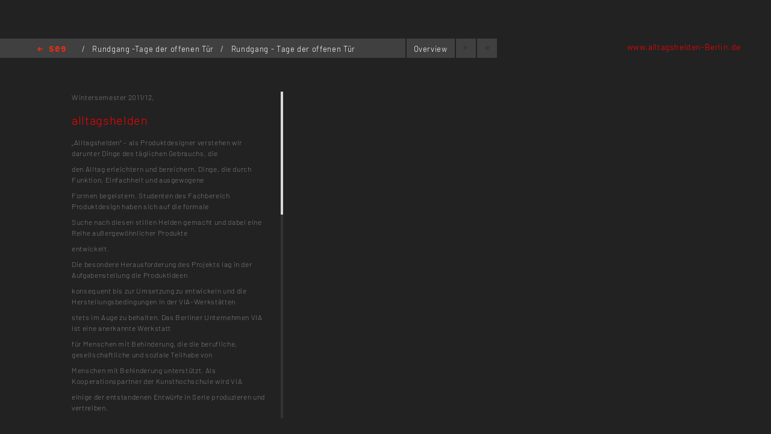

--- FILE ---
content_type: text/html; charset=utf-8
request_url: https://kh-berlin.de/en/projects/project-detail/1017
body_size: 3718
content:
<!DOCTYPE html>
<html lang="de">
<head>

<meta http-equiv="Content-Type" content="text/html; charset=utf-8">
<!-- 
	Implementierung & Design weissensee kunsthochschule berlin

	This website is powered by TYPO3 - inspiring people to share!
	TYPO3 is a free open source Content Management Framework initially created by Kasper Skaarhoj and licensed under GNU/GPL.
	TYPO3 is copyright 1998-2026 of Kasper Skaarhoj. Extensions are copyright of their respective owners.
	Information and contribution at https://typo3.org/
-->

<base href="https://kh-berlin.de/">


<meta name="generator" content="TYPO3 CMS" />
<meta name="robots" content="index,follow" />
<meta name="viewport" content="width=device-width, initial-scale=1" />
<meta name="description" content="Project-Detail. Kunsthochschule Berlin Weissensee." />
<meta name="rating" content="general" />
<meta name="revisit-after" content="1 day" />


<link rel="stylesheet" type="text/css" href="/typo3conf/ext/vtm_basic/css/page/reset.css?1627379708" media="all">
<link rel="stylesheet" type="text/css" href="/typo3temp/assets/css/d42b6e1bdf.css?1634080341" media="all">
<link rel="stylesheet" type="text/css" href="/typo3conf/ext/vtm_basic/css/page/see.css?1746626862" media="all">
<link rel="stylesheet" type="text/css" href="/typo3conf/ext/vtm_basic/css/page/jquery.jscrollpane.css?1627379708" media="all">




<script src="/typo3conf/ext/vtm_basic/js/jquery1.8.3.js?1627379708" type="text/javascript"></script>
<script src="/typo3conf/ext/vtm_basic/js/jquery.simplecolorpicker.js?1634048792" type="text/javascript"></script>
<script src="/typo3conf/ext/vtm_basic/js/see/swfobject.js?1627379708" type="text/javascript"></script>



<title>Project-Detail &#124; Weißensee Kunsthochschule Berlin</title><link rel="icon" type="image/x-icon" href="/favicon.ico">
<link rel="icon" type="image/gif" href="/fileadmin/templates/images/icons/favicon.gif">
<link rel="icon" type="image/png" href="/fileadmin/templates/images/icons/favicon.png">
<link rel="apple-touch-icon" href="/fileadmin/templates/images/icons/apple-touch-icon.png">
<link rel="apple-touch-icon" href="/fileadmin/templates/images/icons/apple-touch-icon-57x57.png" sizes="57x57">
<link rel="apple-touch-icon" href="/fileadmin/templates/images/icons/apple-touch-icon-60x60.png" sizes="60x60">
<link rel="apple-touch-icon" href="/fileadmin/templates/images/icons/apple-touch-icon-72x72.png" sizes="72x72">
<link rel="apple-touch-icon" href="/fileadmin/templates/images/icons/apple-touch-icon-76x76.png" sizes="76x76">
<link rel="apple-touch-icon" href="/fileadmin/templates/images/icons/apple-touch-icon-114x114.png" sizes="114x114">
<link rel="apple-touch-icon" href="/fileadmin/templates/images/icons/apple-touch-icon-120x120.png" sizes="120x120">
<link rel="apple-touch-icon" href="/fileadmin/templates/images/icons/apple-touch-icon-128x128.png" sizes="128x128">
<link rel="apple-touch-icon" href="/fileadmin/templates/images/icons/apple-touch-icon-144x144.png" sizes="144x144">
<link rel="apple-touch-icon" href="/fileadmin/templates/images/icons/apple-touch-icon-152x152.png" sizes="152x152">
<link rel="apple-touch-icon" href="/fileadmin/templates/images/icons/apple-touch-icon-180x180.png" sizes="180x180">
<link rel="apple-touch-icon" href="/fileadmin/templates/images/icons/apple-touch-icon-precomposed.png">
<link rel="icon" type="image/png" href="/fileadmin/templates/images/icons/favicon-16x16.png" sizes="16x16">
<link rel="icon" type="image/png" href="/fileadmin/templates/images/icons/favicon-32x32.png" sizes="32x32">
<link rel="icon" type="image/png" href="/fileadmin/templates/images/icons/favicon-96x96.png" sizes="96x96">
<link rel="icon" type="image/png" href="/fileadmin/templates/images/icons/favicon-160x160.png" sizes="160x160">
<link rel="icon" type="image/png" href="/fileadmin/templates/images/icons/favicon-192x192.png" sizes="192x192">
<link rel="icon" type="image/png" href="/fileadmin/templates/images/icons/favicon-196x196.png" sizes="196x196">

<meta property="og:description" content="    weißensee. Kunsthochschule Berlin Weissensee." />
    
<meta property="og:title" content="Project-Detail" />
    
<meta property="og:url" content="/en/projects/project-detail/1017" />
<meta property="og:image" content="https://kh-berlin.de/typo3conf/ext/vtm_basic/img/see_w500.png" />
<meta property="og:image:width" content="500" />
<meta property="og:image:height" content="175" />

    

</head>
<body>


    <section class="main">
    
        
<div id="c24" class="frame frame-default frame-type-list frame-layout-0"><div class="tx-khberlin">
  
    <span class="left prev-big">
        <span class="arrow"></span>
    </span>

    <div class="nav_bar">
        
<div class="navigation">
    <span class="see_exit">
        <a href="javascript:history.back();">Home</a>
    </span>

    <div class="project-nav" >
        
            <span>/</span>
            
                
                  
                  
                  
                  
                      <a href="/en/projekte/projekt-uebersicht/799">
                        Rundgang -Tage der offenen Tür 
                      </a>
                      <span>/</span>
                    
                    
                  
                
                
                
                      <a href="/en/projekte/projekt-uebersicht/987">
                      Rundgang - Tage der offenen Tür 2012 
                    </a>
                    
                  
            
            <span>/</span>
            
        
            alltagshelden 
        
    </div>
    <!--
    <div class="reload">
        <a onclick="document.cookie = 'imageelement=0'" href="/en/projects/project-detail/1017">
            <img alt="reload" src="/typo3conf/ext/vtm_basic/img/see/reload.png" width="10" height="13" />
        </a>
    </div>
    -->
</div>

<div class="overview">
    <span class="label"><a title="Overview" href="/en/projekte/projekt-uebersicht/1017?noredir=yes&amp;cHash=f17ecb84d9ecdd32f95de57b0db16499">Overview</a></span>
</div>
<div class="browse">
    <a class="prev browse left"><span class="arrow-left"></span></a>
    <a class="next browse right"><span class="arrow-right"></span></a>
</div>
<div class="page-number">
    <ul id="main_navi">
        <!-- content LIs are coming from main.js -->    
    </ul>
</div>

    </div>
    <div class="info-bar">
        
            <div class="links">
                

    
        
          <a target="_blank" href="http://www.alltagshelden-Berlin.de">www.alltagshelden-Berlin.de</a><br/>
        
    
        
    
  

            </div>
        
    </div>


    <div class="mainx seeview">
        <div class="col full">
            <div class="slideshow">
                <div class="items">
                    <div class="description">
                        <div class="content-block">
                            <p class="semester">
                                <span class="semestername">Wintersemester 2011/12,</span>
                                
                                
                            </p>
                            <p class="title">alltagshelden</p>
                            <p><span class="desc">„Alltagshelden“ - als Produktdesigner verstehen wir darunter Dinge des täglichen Gebrauchs, die
</span></p>
<p>den Alltag erleichtern und bereichern. Dinge, die durch Funktion, Einfachheit und ausgewogene
</p>
<p>Formen begeistern. Studenten des Fachbereich Produktdesign haben sich auf die formale
</p>
<p>Suche nach diesen stillen Helden gemacht und dabei eine Reihe außergewöhnlicher Produkte
</p>
<p>entwickelt.
</p>
<p>Die besondere Herausforderung des Projekts lag in der Aufgabenstellung die Produktideen
</p>
<p>konsequent bis zur Umsetzung zu entwickeln und die Herstellungsbedingungen in der VIA-Werkstätten
</p>
<p>stets im Auge zu behalten. Das Berliner Unternehmen VIA ist eine anerkannte Werkstatt
</p>
<p>für Menschen mit Behinderung, die die berufliche, gesellschaftliche und soziale Teilhabe von
</p>
<p>Menschen mit Behinderung unterstützt. Als Kooperationspartner der Kunsthochschule wird VIA
</p>
<p>einige der entstandenen Entwürfe in Serie produzieren und vertreiben.
</p>
<p>Die lokale und soziale Arbeit macht die Werkstätten für die jungen Designer besonders interessant.
</p>
<p>Bei mehrtägigen Konsultationen konnten die Studenten die Arbeitsweise, Fertigungstechniken
</p>
<p>und Potentiale der Werkstätten kennenlernen und diese Erfahrungen in ihre Entwürfe
</p>
<p>einfließen lassen.
</p>
<p>Im Fortschreiten des Semesters wurde die Projektarbeit intensiver und die Projektteilnehmer
</p>
<p>verwendeten viel Zeit darauf ihre Produktideen zu vollwertigen Prototypen umzusetzen.
</p>
<p>Dieses starke Engagement und die ehrgeizige Arbeit am Detail hat uns begeistert. Wir freuen
</p>
<p>uns, dass eine große Zahl an hervorragenden Produkten entstanden ist, die dem Projekttitel
</p>
<p>„Alltagshelden“ mehr als gerecht werden. Somit werden die Erzeugnisse der VIA-Werkstätten
</p>
<p>um einige anspruchsvolle Produkte bereichert.
</p>
<p>Doch sind nicht allein gute Produkte entstanden. Mit dem Projekt wird den Studenten auch eine
</p>
<p>Plattform für erste Schritte auf dem Markt geboten. Im Zusammenspiel von Design, Herstellung
</p>
<p>und Vertrieb können die angehenden Gestalter wichtige Erfahrungen für ihr späteres Schaffen
</p>
<p>sammeln.
</p>
<p>Nach diesem gelungenen Auftakt wird das Projekt „Alltagshelden“ in den kommenden Semestern
</p>
<p>fortgesetzt und die Zusammenarbeit mit den Via-Werkstätten vertieft.
</p>
<p>Betreut wurde das Projekt von Prof. Helmut Staubach, Prof. Susanne Schwarz-Raake,
</p>
<p>Dipl. Designer Peter Lasch, Dipl.Designer Bastian Prillwitz und Dipl. Ing. Matthias Böhler M.A.</p>
                            
                            
                            
                                
<div class="seemode care">
    <span class="label">Supervision</span>
    
        
                Helmut Staubach,
            
    
        
                Prof. Susanne Schwarz-Raacke,
            
    
        
                Bastian Prillwitz,
            
    
        
                Peter Lasch
            
    
</div>
                            
                            
                                       <span class="seemode projecthint label">Project category</span>Semester Project
                            
                            
                            
                                <div class="seemode links">
                                        <span class="label"></span>
                                    

    
        <a target="_blank" href="http://www.alltagshelden-Berlin.de">www.alltagshelden-Berlin.de</a><br/>
    
        <a target="_blank" href="mailto:info@alltgshelden-berlin.de">mailto:info@alltgshelden-berlin.de</a><br/>
    
  

                                </div>
                            
                            <!-- Condition in partial!
                            
<div class="mails">
    
            <span class="seemode mails label"></span>
        
    
        
            
        
            
        
            
                
                        <a href="javascript:linkTo_UnCryptMailto(%27pdlowr-pdloCedvwldqsuloozlwc1frp%27);">mail(at)bastianprillwitz.com</a>,
                    
            
        
            
                
                        <a href="javascript:linkTo_UnCryptMailto(%27pdlowr-pdloCshwhuodvfk1frp%27);">mail(at)peterlasch.com</a>,
                    
            
        
    
    
        
    
</div> -->
                        </div>
                    </div>

                    



                </div>
            </div>
        </div>
    </div>
    
    <span class="right next-big">
        <span class="arrow"></span>
    </span>

    <script type="text/javascript">
        $( function() {
            $( 'a, a:hover, a:visited, a:focus, a:active' ).not( '.disabled' ).css( 'color', '{project_text_color}' );
            /*$('a.browse.disabled').css('color', '#222');*/
            $( 'a.browse' ).hover( function() {
                        $( this ).css( 'color', '#fff' );
                    },
                    function() {
                        $( this ).css( 'color', '{project_text_color}' );
                    }
            );
            /*$('a.browse.disabled').hover(function(){
             $(this).css('color', '#222');
             },
             function() {
             $(this).css('color', '#222');
             }
             );*/
        } );
    </script>

</div> <!-- end .page div --></div>


        
    </section>

<script src="/typo3conf/ext/vtm_basic/js/jquery.tools.min.js?1627379708" type="text/javascript"></script>
<script src="/typo3conf/ext/vtm_basic/js/autocomplete/jquery-ui-1.9.2.custom.min.js?1627379708" type="text/javascript"></script>
<script src="/typo3conf/ext/vtm_basic/js/main.js?1721998994" type="text/javascript"></script>
<script src="/typo3conf/ext/vtm_basic/js/see/see.js?1695043600" type="text/javascript"></script>
<script src="/typo3conf/ext/vtm_basic/js/jquery.mousewheel.js?1627379708" type="text/javascript"></script>
<script src="/typo3conf/ext/vtm_basic/js/jquery.jscrollpane.min.js?1627379708" type="text/javascript"></script>
<script src="/typo3conf/ext/vtm_basic/js/matomo.js?1643113861" type="text/javascript"></script>
<script src="/typo3conf/ext/vtm_basic/js/see/detail.js?1627379708" type="text/javascript"></script>



</body>
</html>

--- FILE ---
content_type: text/css
request_url: https://kh-berlin.de/typo3conf/ext/vtm_basic/css/page/jquery.jscrollpane.css?1627379708
body_size: 355
content:
/*
 * CSS Styles that are needed by jScrollPane for it to operate correctly.
 *
 * Include this stylesheet in your site or copy and paste the styles below into your stylesheet - jScrollPane
 * may not operate correctly without them.
 */

.jspContainer
{
  overflow: hidden;
  position: relative;
}

.jspPane
{
  position: absolute;
}

.jspVerticalBar
{
  position: absolute;
  top: 0;
  right: 0;
  width: 4px;/*16px;*/
  height: 100%;
  background: red;
}

.jspHorizontalBar
{
  position: absolute;
  bottom: 0;
  left: 0;
  width: 100%;
  height: 16px;
  background: red;
}

.jspVerticalBar *,
.jspHorizontalBar *
{
  margin: 0;
  padding: 0;
}

.jspCap
{
  display: none;
}

.jspHorizontalBar .jspCap
{
  float: left;
}

.jspTrack
{
  background:#333;/* #dde;*/
  position: relative;
}

.jspDrag
{
  background: #dadada;/*#bbd;*/
  position: relative;
  top: 0;
  left: 0;
  cursor: pointer;
}

.jspHorizontalBar .jspTrack,
.jspHorizontalBar .jspDrag
{
  float: left;
  height: 100%;
}

.jspArrow
{
  background: #50506d;
  text-indent: -20000px;
  display: block;
  cursor: pointer;
}

.jspArrow.jspDisabled
{
  cursor: default;
  background: #80808d;
}

.jspVerticalBar .jspArrow
{
  height: 16px;
}

.jspHorizontalBar .jspArrow
{
  width: 16px;
  float: left;
  height: 100%;
}

.jspVerticalBar .jspArrow:focus
{
  outline: none;
}

.jspCorner
{
  background: #eeeef4;
  float: left;
  height: 100%;
}

/* Yuk! CSS Hack for IE6 3 pixel bug :( */
* html .jspCorner
{
  margin: 0 -3px 0 0;
}